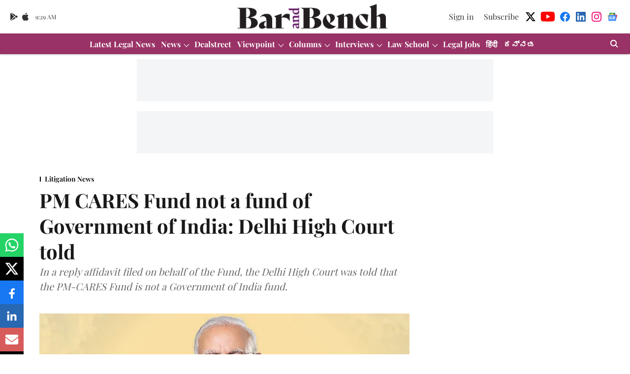

--- FILE ---
content_type: text/html; charset=utf-8
request_url: https://www.google.com/recaptcha/api2/aframe
body_size: 265
content:
<!DOCTYPE HTML><html><head><meta http-equiv="content-type" content="text/html; charset=UTF-8"></head><body><script nonce="fgLl-Q7mlPUacYD220v56g">/** Anti-fraud and anti-abuse applications only. See google.com/recaptcha */ try{var clients={'sodar':'https://pagead2.googlesyndication.com/pagead/sodar?'};window.addEventListener("message",function(a){try{if(a.source===window.parent){var b=JSON.parse(a.data);var c=clients[b['id']];if(c){var d=document.createElement('img');d.src=c+b['params']+'&rc='+(localStorage.getItem("rc::a")?sessionStorage.getItem("rc::b"):"");window.document.body.appendChild(d);sessionStorage.setItem("rc::e",parseInt(sessionStorage.getItem("rc::e")||0)+1);localStorage.setItem("rc::h",'1769938151019');}}}catch(b){}});window.parent.postMessage("_grecaptcha_ready", "*");}catch(b){}</script></body></html>